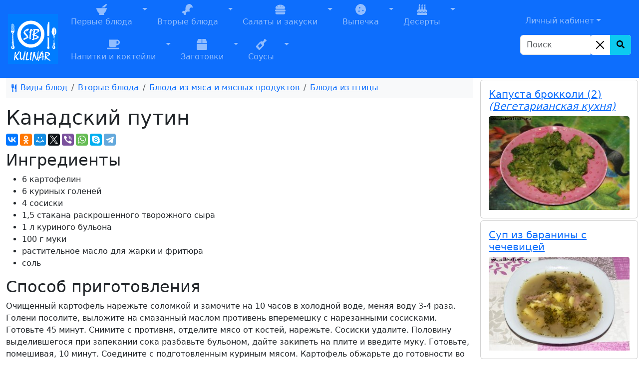

--- FILE ---
content_type: text/html; charset=UTF-8
request_url: https://www.sibkulinar.ru/recipe.php?id=102998
body_size: 9928
content:
<!DOCTYPE html><html lang="ru">
            <head itemscope itemtype="http://schema.org/WPHeader">
            <title itemprop="headline">Канадский путин / Блюда из птицы Кулинарные рецепты приготовления вкусных и изысканных блюд с фото</title>
<meta charset="utf-8" >
                <meta name="description" content="Рецепт Канадский путин / Блюда из птицы, Кулинарные рецепты, советы, мировые кухни, кухня разных стран, рецепты по месту приготовления, блюда на каждый день, рецепты с фото, пошаговые рецепты, еда">
                <meta itemprop="description" content="Рецепт Канадский путин / Блюда из птицы, Кулинарные рецепты, советы, мировые кухни, кухня разных стран, рецепты по месту приготовления, блюда на каждый день, рецепты с фото, пошаговые рецепты, еда">
                <meta name="keywords" content="Канадский путин / Блюда из птицы, , СибКулинар, Кулинария, рецепты, советы, кухня, фоторецепты, еда, как приготовить, приготовление, вкусное блюдо">
                <meta itemprop="keywords" content="Канадский путин / Блюда из птицы, , СибКулинар, Кулинария, рецепты, советы, кухня, фоторецепты, еда, как приготовить, приготовление, вкусное блюдо">
                <meta name="viewport" content="width=device-width, initial-scale=1, shrink-to-fit=no">
                <meta name="robots" content="all">
                <meta property="og:type" content="article"><link rel="canonical" href="https://www.sibkulinar.ru/recipe.php?id=102998"><meta property="og:url" content="https://www.sibkulinar.ru/recipe.php?id=102998" ><link rel="icon" href="https://www.sibkulinar.ru/favicon.ico" type="image/x-icon">
                <link rel="shortcut icon" href="https://www.sibkulinar.ru/favicon.ico" type="image/x-icon">
                <link rel="index" title="Кулинарные рецепты приготовления вкусных и изысканных блюд с фото" href="https://www.sibkulinar.ru">
                <meta property="og:title" content="Канадский путин / Блюда из птицы">             
                <link href="https://cdn.jsdelivr.net/npm/bootstrap@5.3.8/dist/css/bootstrap.min.css" rel="stylesheet" integrity="sha384-sRIl4kxILFvY47J16cr9ZwB07vP4J8+LH7qKQnuqkuIAvNWLzeN8tE5YBujZqJLB" crossorigin="anonymous">

                
                <link href="https://www.sibkulinar.ru/templates/main/css/styles.css?ver=107" rel="stylesheet" type="text/css" >
                              
                <script>
                 
                 $(function() {
                 $(window).scroll(function() {
                    if($(this).scrollTop() != 0) {
                        $('#toTop').fadeIn();
            	    } else {
                      $('#toTop').fadeOut();
                    }     
                });
                         
                    $('#toTop').click(function() {
                      $('body,html').animate({scrollTop:0},800);  
                    });       
                });           
                </script> <script>window.yaContextCb=window.yaContextCb||[]</script>
    <script src="https://yandex.ru/ads/system/context.js" async></script>
            </head>
            <body>
<!-- Global site tag (gtag.js) - Google Analytics -->
<script async src="https://www.googletagmanager.com/gtag/js?id=UA-26983722-2"></script>
<script>
  window.dataLayer = window.dataLayer || [];
  function gtag(){dataLayer.push(arguments);}
  gtag('js', new Date());

  gtag('config', 'UA-26983722-2');
</script>
<header><div class="container-fluid px-0"><nav class="navbar navbar-icon-top navbar-expand-lg navbar-dark bg-primary px-md-3">
                   
  <a class="navbar-brand" href="https://www.sibkulinar.ru/"><img src="https://www.sibkulinar.ru/templates/main/images/logo1.png" class="d-inline-block align-top" alt="sibkulinar.ru" title="sibkulinar.ru"></a><button class="navbar-toggler" type="button" data-bs-toggle="collapse" data-bs-target="#navbarSupportedContent" aria-controls="navbarSupportedContent" aria-expanded="false" aria-label="Toggle navigation">
    <span class="navbar-toggler-icon"></span>
  </button><div class="collapse navbar-collapse" id="navbarSupportedContent">  <ul class="navbar-nav mr-auto d-flex flex-md-wrap"><li class="nav-item btn-group">
<a href="https://www.sibkulinar.ru/./dishtype.php?id=30" class="nav-link" role="button"><i class="fas fa-mortar-pestle fa-lg"></i><br>
Первые блюда</a><a href="#" class="nav-link dropdown-toggle dropdown-toggle-split" role="button" id="dropdownMenuLink2" data-bs-toggle="dropdown" aria-expanded="false">
<span class="visually-hidden">Toggle Dropdown</span></a>
<ul class="dropdown-menu" aria-labelledby="dropdownMenuLink2">
<li><a class="dropdown-item" href="https://www.sibkulinar.ru/dishtype.php?id=31">Холодные первые блюда</a></li>
<li><a class="dropdown-item" href="https://www.sibkulinar.ru/dishtype.php?id=35">Горячие первые блюда</a></li>
<li><a class="dropdown-item" href="https://www.sibkulinar.ru/dishtype.php?id=192">Борщи</a></li>
<li><a class="dropdown-item" href="https://www.sibkulinar.ru/dishtype.php?id=203">Рассольники</a></li>
<li><a class="dropdown-item" href="https://www.sibkulinar.ru/dishtype.php?id=204">Солянка</a></li>
<li><a class="dropdown-item" href="https://www.sibkulinar.ru/dishtype.php?id=213">Супы-пюре</a></li>
<li><a class="dropdown-item" href="https://www.sibkulinar.ru/dishtype.php?id=222">Уха</a></li>
<li><a class="dropdown-item" href="https://www.sibkulinar.ru/dishtype.php?id=223">Щи</a></li>
<li><a class="dropdown-item" href="https://www.sibkulinar.ru/dishtype.php?id=225">Холодники</a></li>
<li><a class="dropdown-item" href="https://www.sibkulinar.ru/dishtype.php?id=228">Бульоны</a></li>
<li><a class="dropdown-item" href="https://www.sibkulinar.ru/dishtype.php?id=229">Изысканные супы</a></li>
<li><a class="dropdown-item" href="https://www.sibkulinar.ru/dishtype.php?id=231">Чорба</a></li>
<li><a class="dropdown-item" href="https://www.sibkulinar.ru/dishtype.php?id=268">Лагманы</a></li>
<li><a class="dropdown-item" href="https://www.sibkulinar.ru/dishtype.php?id=269">Супы-крема</a></li>
<li><a class="dropdown-item" href="https://www.sibkulinar.ru/dishtype.php?id=278">Харчо</a></li>
<li><a class="dropdown-item" href="https://www.sibkulinar.ru/dishtype.php?id=279">Похлёбки</a></li>
<li><a class="dropdown-item" href="https://www.sibkulinar.ru/dishtype.php?id=281">Шурпа</a></li>
<li><a class="dropdown-item" href="https://www.sibkulinar.ru/dishtype.php?id=293">Суп-лапша</a></li>
<li><a class="dropdown-item" href="https://www.sibkulinar.ru/dishtype.php?id=303">Супы из фасоли, гороха, чечевицы</a></li>
<li><a class="dropdown-item" href="https://www.sibkulinar.ru/dishtype.php?id=304">Хлебные супы</a></li>
<li><a class="dropdown-item" href="https://www.sibkulinar.ru/dishtype.php?id=316">Айнтопф</a></li>
<li><a class="dropdown-item" href="https://www.sibkulinar.ru/dishtype.php?id=350">Свекольники</a></li>
<li><a class="dropdown-item" href="https://www.sibkulinar.ru/dishtype.php?id=351">Капустняки</a></li>
<li><a class="dropdown-item" href="https://www.sibkulinar.ru/dishtype.php?id=352">Минестроне</a></li>
<li><a class="dropdown-item" href="https://www.sibkulinar.ru/dishtype.php?id=353">Гаспачо</a></li>
<li><a class="dropdown-item" href="https://www.sibkulinar.ru/dishtype.php?id=354">Бозбаш</a></li>
<li><a class="dropdown-item" href="https://www.sibkulinar.ru/dishtype.php?id=373">Хаши</a></li>
<li><a class="dropdown-item" href="https://www.sibkulinar.ru/dishtype.php?id=382">Кулеши</a></li>
</ul>
</li>
<li class="nav-item btn-group">
<a href="https://www.sibkulinar.ru/./dishtype.php?id=3" class="nav-link" role="button"><i class="fas fa-drumstick-bite fa-lg"></i><br>
Вторые блюда</a><a href="#" class="nav-link dropdown-toggle dropdown-toggle-split" role="button" id="dropdownMenuLink3" data-bs-toggle="dropdown" aria-expanded="false">
<span class="visually-hidden">Toggle Dropdown</span></a>
<ul class="dropdown-menu" aria-labelledby="dropdownMenuLink3">
<li><a class="dropdown-item" href="https://www.sibkulinar.ru/dishtype.php?id=43">Блюда из овощей</a></li>
<li><a class="dropdown-item" href="https://www.sibkulinar.ru/dishtype.php?id=48">Блюда из круп и изделий из теста</a></li>
<li><a class="dropdown-item" href="https://www.sibkulinar.ru/dishtype.php?id=52">Блюда из лапши и макарон</a></li>
<li><a class="dropdown-item" href="https://www.sibkulinar.ru/dishtype.php?id=54">Блюда из мяса и мясных продуктов</a></li>
<li><a class="dropdown-item" href="https://www.sibkulinar.ru/dishtype.php?id=60">Блюда из рыбы и морепродуктов</a></li>
<li><a class="dropdown-item" href="https://www.sibkulinar.ru/dishtype.php?id=61">Блюда из грибов</a></li>
<li><a class="dropdown-item" href="https://www.sibkulinar.ru/dishtype.php?id=63">Блюда из фасоли, гороха, чечевицы</a></li>
<li><a class="dropdown-item" href="https://www.sibkulinar.ru/dishtype.php?id=64">Молочные блюда</a></li>
<li><a class="dropdown-item" href="https://www.sibkulinar.ru/dishtype.php?id=65">Яичные блюда</a></li>
<li><a class="dropdown-item" href="https://www.sibkulinar.ru/dishtype.php?id=196">Бефстроганов</a></li>
<li><a class="dropdown-item" href="https://www.sibkulinar.ru/dishtype.php?id=200">Запеканки</a></li>
<li><a class="dropdown-item" href="https://www.sibkulinar.ru/dishtype.php?id=201">Гуляши</a></li>
<li><a class="dropdown-item" href="https://www.sibkulinar.ru/dishtype.php?id=202">Рагу</a></li>
<li><a class="dropdown-item" href="https://www.sibkulinar.ru/dishtype.php?id=205">Жаркое</a></li>
<li><a class="dropdown-item" href="https://www.sibkulinar.ru/dishtype.php?id=208">Бифштексы</a></li>
<li><a class="dropdown-item" href="https://www.sibkulinar.ru/dishtype.php?id=209">Шницели</a></li>
<li><a class="dropdown-item" href="https://www.sibkulinar.ru/dishtype.php?id=211">Шашлыки</a></li>
<li><a class="dropdown-item" href="https://www.sibkulinar.ru/dishtype.php?id=216">Антрекоты</a></li>
<li><a class="dropdown-item" href="https://www.sibkulinar.ru/dishtype.php?id=218">Чахохбили</a></li>
<li><a class="dropdown-item" href="https://www.sibkulinar.ru/dishtype.php?id=220">Бигосы</a></li>
<li><a class="dropdown-item" href="https://www.sibkulinar.ru/dishtype.php?id=234">Кебабы</a></li>
<li><a class="dropdown-item" href="https://www.sibkulinar.ru/dishtype.php?id=245">Блюда из фарша</a></li>
<li><a class="dropdown-item" href="https://www.sibkulinar.ru/dishtype.php?id=249">Из сыра и творога</a></li>
<li><a class="dropdown-item" href="https://www.sibkulinar.ru/dishtype.php?id=250">Фаршированные блюда</a></li>
<li><a class="dropdown-item" href="https://www.sibkulinar.ru/dishtype.php?id=255">Рулеты</a></li>
<li><a class="dropdown-item" href="https://www.sibkulinar.ru/dishtype.php?id=260">Жюльены</a></li>
<li><a class="dropdown-item" href="https://www.sibkulinar.ru/dishtype.php?id=266">Галушки</a></li>
<li><a class="dropdown-item" href="https://www.sibkulinar.ru/dishtype.php?id=272">Фарши</a></li>
<li><a class="dropdown-item" href="https://www.sibkulinar.ru/dishtype.php?id=280">Эскалопы</a></li>
<li><a class="dropdown-item" href="https://www.sibkulinar.ru/dishtype.php?id=297">Соте</a></li>
<li><a class="dropdown-item" href="https://www.sibkulinar.ru/dishtype.php?id=318">Ростбиф</a></li>
<li><a class="dropdown-item" href="https://www.sibkulinar.ru/dishtype.php?id=325">Мусака</a></li>
<li><a class="dropdown-item" href="https://www.sibkulinar.ru/dishtype.php?id=333">Чанахи</a></li>
<li><a class="dropdown-item" href="https://www.sibkulinar.ru/dishtype.php?id=374">Азу</a></li>
<li><a class="dropdown-item" href="https://www.sibkulinar.ru/dishtype.php?id=381">Лангеты</a></li>
</ul>
</li>
<li class="nav-item btn-group">
<a href="https://www.sibkulinar.ru/./dishtype.php?id=5" class="nav-link" role="button"><i class="fas fa-hamburger fa-lg"></i><br>
Салаты и закуски</a><a href="#" class="nav-link dropdown-toggle dropdown-toggle-split" role="button" id="dropdownMenuLink4" data-bs-toggle="dropdown" aria-expanded="false">
<span class="visually-hidden">Toggle Dropdown</span></a>
<ul class="dropdown-menu" aria-labelledby="dropdownMenuLink4">
<li><a class="dropdown-item" href="https://www.sibkulinar.ru/dishtype.php?id=11">Салаты</a></li>
<li><a class="dropdown-item" href="https://www.sibkulinar.ru/dishtype.php?id=19">Холодные закуски</a></li>
<li><a class="dropdown-item" href="https://www.sibkulinar.ru/dishtype.php?id=29">Горячие закуски</a></li>
<li><a class="dropdown-item" href="https://www.sibkulinar.ru/dishtype.php?id=145">Бутерброды</a></li>
<li><a class="dropdown-item" href="https://www.sibkulinar.ru/dishtype.php?id=226">Холодец и заливное</a></li>
<li><a class="dropdown-item" href="https://www.sibkulinar.ru/dishtype.php?id=227">Паштеты</a></li>
<li><a class="dropdown-item" href="https://www.sibkulinar.ru/dishtype.php?id=244">Гренки</a></li>
<li><a class="dropdown-item" href="https://www.sibkulinar.ru/dishtype.php?id=251">Суши (роллы, маки)</a></li>
<li><a class="dropdown-item" href="https://www.sibkulinar.ru/dishtype.php?id=262">Заправки</a></li>
<li><a class="dropdown-item" href="https://www.sibkulinar.ru/dishtype.php?id=264">Студни</a></li>
<li><a class="dropdown-item" href="https://www.sibkulinar.ru/dishtype.php?id=319">Начинки</a></li>
<li><a class="dropdown-item" href="https://www.sibkulinar.ru/dishtype.php?id=356">Пасты</a></li>
<li><a class="dropdown-item" href="https://www.sibkulinar.ru/dishtype.php?id=366">Закусочные торты</a></li>
<li><a class="dropdown-item" href="https://www.sibkulinar.ru/dishtype.php?id=380">Масляные смеси</a></li>
</ul>
</li>
<li class="nav-item btn-group">
<a href="https://www.sibkulinar.ru/./dishtype.php?id=8" class="nav-link" role="button"><i class="fas fa-cookie fa-lg"></i><br>
Выпечка</a><a href="#" class="nav-link dropdown-toggle dropdown-toggle-split" role="button" id="dropdownMenuLink5" data-bs-toggle="dropdown" aria-expanded="false">
<span class="visually-hidden">Toggle Dropdown</span></a>
<ul class="dropdown-menu" aria-labelledby="dropdownMenuLink5">
<li><a class="dropdown-item" href="https://www.sibkulinar.ru/dishtype.php?id=68">Пироги</a></li>
<li><a class="dropdown-item" href="https://www.sibkulinar.ru/dishtype.php?id=69">Блины</a></li>
<li><a class="dropdown-item" href="https://www.sibkulinar.ru/dishtype.php?id=72">Печенье</a></li>
<li><a class="dropdown-item" href="https://www.sibkulinar.ru/dishtype.php?id=73">Пончики</a></li>
<li><a class="dropdown-item" href="https://www.sibkulinar.ru/dishtype.php?id=74">Вафли</a></li>
<li><a class="dropdown-item" href="https://www.sibkulinar.ru/dishtype.php?id=97">Торты</a></li>
<li><a class="dropdown-item" href="https://www.sibkulinar.ru/dishtype.php?id=98">Круассаны</a></li>
<li><a class="dropdown-item" href="https://www.sibkulinar.ru/dishtype.php?id=99">Пирожные</a></li>
<li><a class="dropdown-item" href="https://www.sibkulinar.ru/dishtype.php?id=103">Пироги (сластенка)</a></li>
<li><a class="dropdown-item" href="https://www.sibkulinar.ru/dishtype.php?id=106">Пряники</a></li>
<li><a class="dropdown-item" href="https://www.sibkulinar.ru/dishtype.php?id=110">Блинчатые пироги, пирожки и блинники</a></li>
<li><a class="dropdown-item" href="https://www.sibkulinar.ru/dishtype.php?id=121">Оладьи</a></li>
<li><a class="dropdown-item" href="https://www.sibkulinar.ru/dishtype.php?id=129">Хлеб</a></li>
<li><a class="dropdown-item" href="https://www.sibkulinar.ru/dishtype.php?id=172">Лепёшки</a></li>
<li><a class="dropdown-item" href="https://www.sibkulinar.ru/dishtype.php?id=195">Куличи</a></li>
<li><a class="dropdown-item" href="https://www.sibkulinar.ru/dishtype.php?id=207">Чебуреки</a></li>
<li><a class="dropdown-item" href="https://www.sibkulinar.ru/dishtype.php?id=210">Пиццы</a></li>
<li><a class="dropdown-item" href="https://www.sibkulinar.ru/dishtype.php?id=215">Пирожки</a></li>
<li><a class="dropdown-item" href="https://www.sibkulinar.ru/dishtype.php?id=240">Булочки</a></li>
<li><a class="dropdown-item" href="https://www.sibkulinar.ru/dishtype.php?id=257">Кексы</a></li>
<li><a class="dropdown-item" href="https://www.sibkulinar.ru/dishtype.php?id=271">Начинки</a></li>
<li><a class="dropdown-item" href="https://www.sibkulinar.ru/dishtype.php?id=284">Тесто</a></li>
<li><a class="dropdown-item" href="https://www.sibkulinar.ru/dishtype.php?id=285">Хачапури</a></li>
<li><a class="dropdown-item" href="https://www.sibkulinar.ru/dishtype.php?id=286">Ватрушки</a></li>
<li><a class="dropdown-item" href="https://www.sibkulinar.ru/dishtype.php?id=311">Хворост</a></li>
<li><a class="dropdown-item" href="https://www.sibkulinar.ru/dishtype.php?id=312">Кулебяка</a></li>
<li><a class="dropdown-item" href="https://www.sibkulinar.ru/dishtype.php?id=313">Драники</a></li>
<li><a class="dropdown-item" href="https://www.sibkulinar.ru/dishtype.php?id=315">Беляши</a></li>
<li><a class="dropdown-item" href="https://www.sibkulinar.ru/dishtype.php?id=326">Шаньги</a></li>
<li><a class="dropdown-item" href="https://www.sibkulinar.ru/dishtype.php?id=328">Шарлотки</a></li>
<li><a class="dropdown-item" href="https://www.sibkulinar.ru/dishtype.php?id=329">Штрудели</a></li>
<li><a class="dropdown-item" href="https://www.sibkulinar.ru/dishtype.php?id=331">Курники</a></li>
<li><a class="dropdown-item" href="https://www.sibkulinar.ru/dishtype.php?id=348">Самса</a></li>
<li><a class="dropdown-item" href="https://www.sibkulinar.ru/dishtype.php?id=376">Расстегаи</a></li>
<li><a class="dropdown-item" href="https://www.sibkulinar.ru/dishtype.php?id=377">Сочни</a></li>
<li><a class="dropdown-item" href="https://www.sibkulinar.ru/dishtype.php?id=378">Рогалики</a></li>
<li><a class="dropdown-item" href="https://www.sibkulinar.ru/dishtype.php?id=379">Слойки</a></li>
<li><a class="dropdown-item" href="https://www.sibkulinar.ru/dishtype.php?id=384">Бабы</a></li>
<li><a class="dropdown-item" href="https://www.sibkulinar.ru/dishtype.php?id=385">Коврижки</a></li>
</ul>
</li>
<li class="nav-item btn-group">
<a href="https://www.sibkulinar.ru/./dishtype.php?id=6" class="nav-link" role="button"><i class="fas fa-birthday-cake fa-lg"></i><br>
Десерты</a><a href="#" class="nav-link dropdown-toggle dropdown-toggle-split" role="button" id="dropdownMenuLink6" data-bs-toggle="dropdown" aria-expanded="false">
<span class="visually-hidden">Toggle Dropdown</span></a>
<ul class="dropdown-menu" aria-labelledby="dropdownMenuLink6">
<li><a class="dropdown-item" href="https://www.sibkulinar.ru/dishtype.php?id=75">Сладкие блюда</a></li>
<li><a class="dropdown-item" href="https://www.sibkulinar.ru/dishtype.php?id=77">Суфле</a></li>
<li><a class="dropdown-item" href="https://www.sibkulinar.ru/dishtype.php?id=78">Конфеты. Помадки</a></li>
<li><a class="dropdown-item" href="https://www.sibkulinar.ru/dishtype.php?id=100">Прочее</a></li>
<li><a class="dropdown-item" href="https://www.sibkulinar.ru/dishtype.php?id=102">Салаты (сластенка)</a></li>
<li><a class="dropdown-item" href="https://www.sibkulinar.ru/dishtype.php?id=104">Напитки (сластенка)</a></li>
<li><a class="dropdown-item" href="https://www.sibkulinar.ru/dishtype.php?id=112">Сладкие</a></li>
<li><a class="dropdown-item" href="https://www.sibkulinar.ru/dishtype.php?id=113">Несладкие</a></li>
<li><a class="dropdown-item" href="https://www.sibkulinar.ru/dishtype.php?id=232">Желе</a></li>
<li><a class="dropdown-item" href="https://www.sibkulinar.ru/dishtype.php?id=237">Пудинги</a></li>
<li><a class="dropdown-item" href="https://www.sibkulinar.ru/dishtype.php?id=238">Кремы</a></li>
<li><a class="dropdown-item" href="https://www.sibkulinar.ru/dishtype.php?id=239">Мороженое</a></li>
<li><a class="dropdown-item" href="https://www.sibkulinar.ru/dishtype.php?id=254">Муссы</a></li>
<li><a class="dropdown-item" href="https://www.sibkulinar.ru/dishtype.php?id=256">Мармелады</a></li>
<li><a class="dropdown-item" href="https://www.sibkulinar.ru/dishtype.php?id=259">Джемы</a></li>
<li><a class="dropdown-item" href="https://www.sibkulinar.ru/dishtype.php?id=270">Пасты</a></li>
<li><a class="dropdown-item" href="https://www.sibkulinar.ru/dishtype.php?id=294">Парфе</a></li>
<li><a class="dropdown-item" href="https://www.sibkulinar.ru/dishtype.php?id=295">Пастила</a></li>
<li><a class="dropdown-item" href="https://www.sibkulinar.ru/dishtype.php?id=327">Цукаты</a></li>
<li><a class="dropdown-item" href="https://www.sibkulinar.ru/dishtype.php?id=383">Фланы</a></li>
</ul>
</li>
<li class="nav-item btn-group">
<a href="https://www.sibkulinar.ru/./dishtype.php?id=7" class="nav-link" role="button"><i class="fas fa-coffee fa-lg"></i><br>
Напитки и коктейли</a><a href="#" class="nav-link dropdown-toggle dropdown-toggle-split" role="button" id="dropdownMenuLink7" data-bs-toggle="dropdown" aria-expanded="false">
<span class="visually-hidden">Toggle Dropdown</span></a>
<ul class="dropdown-menu" aria-labelledby="dropdownMenuLink7">
<li><a class="dropdown-item" href="https://www.sibkulinar.ru/dishtype.php?id=81">Холодные напитки</a></li>
<li><a class="dropdown-item" href="https://www.sibkulinar.ru/dishtype.php?id=82">Квасы</a></li>
<li><a class="dropdown-item" href="https://www.sibkulinar.ru/dishtype.php?id=84">Горячие напитки</a></li>
<li><a class="dropdown-item" href="https://www.sibkulinar.ru/dishtype.php?id=130">Коктейли</a></li>
<li><a class="dropdown-item" href="https://www.sibkulinar.ru/dishtype.php?id=158">Шербеты</a></li>
<li><a class="dropdown-item" href="https://www.sibkulinar.ru/dishtype.php?id=197">Чай</a></li>
<li><a class="dropdown-item" href="https://www.sibkulinar.ru/dishtype.php?id=261">Пунши</a></li>
<li><a class="dropdown-item" href="https://www.sibkulinar.ru/dishtype.php?id=273">Глинтвейны</a></li>
<li><a class="dropdown-item" href="https://www.sibkulinar.ru/dishtype.php?id=274">Самогоны</a></li>
<li><a class="dropdown-item" href="https://www.sibkulinar.ru/dishtype.php?id=276">Сбитни</a></li>
<li><a class="dropdown-item" href="https://www.sibkulinar.ru/dishtype.php?id=282">Аперетивы</a></li>
<li><a class="dropdown-item" href="https://www.sibkulinar.ru/dishtype.php?id=283">Крюшоны</a></li>
<li><a class="dropdown-item" href="https://www.sibkulinar.ru/dishtype.php?id=310">Вино</a></li>
<li><a class="dropdown-item" href="https://www.sibkulinar.ru/dishtype.php?id=317">Морсы</a></li>
<li><a class="dropdown-item" href="https://www.sibkulinar.ru/dishtype.php?id=371">Гроги</a></li>
<li><a class="dropdown-item" href="https://www.sibkulinar.ru/dishtype.php?id=372">Джулепы</a></li>
</ul>
</li>
<li class="nav-item btn-group">
<a href="https://www.sibkulinar.ru/./dishtype.php?id=9" class="nav-link" role="button"><i class="fas fa-box fa-lg"></i><br>
Заготовки</a><a href="#" class="nav-link dropdown-toggle dropdown-toggle-split" role="button" id="dropdownMenuLink8" data-bs-toggle="dropdown" aria-expanded="false">
<span class="visually-hidden">Toggle Dropdown</span></a>
<ul class="dropdown-menu" aria-labelledby="dropdownMenuLink8">
<li><a class="dropdown-item" href="https://www.sibkulinar.ru/dishtype.php?id=13">Закрутки</a></li>
<li><a class="dropdown-item" href="https://www.sibkulinar.ru/dishtype.php?id=86">Компот</a></li>
<li><a class="dropdown-item" href="https://www.sibkulinar.ru/dishtype.php?id=89">Соленья</a></li>
<li><a class="dropdown-item" href="https://www.sibkulinar.ru/dishtype.php?id=92">Болгарский перец</a></li>
<li><a class="dropdown-item" href="https://www.sibkulinar.ru/dishtype.php?id=93">Прочие соленья и маринады</a></li>
<li><a class="dropdown-item" href="https://www.sibkulinar.ru/dishtype.php?id=95">Компоты</a></li>
<li><a class="dropdown-item" href="https://www.sibkulinar.ru/dishtype.php?id=159">Варенья</a></li>
<li><a class="dropdown-item" href="https://www.sibkulinar.ru/dishtype.php?id=242">Маринады</a></li>
<li><a class="dropdown-item" href="https://www.sibkulinar.ru/dishtype.php?id=243">Икра, приправы, заправки</a></li>
<li><a class="dropdown-item" href="https://www.sibkulinar.ru/dishtype.php?id=275">Пюре</a></li>
<li><a class="dropdown-item" href="https://www.sibkulinar.ru/dishtype.php?id=290">Повидло</a></li>
<li><a class="dropdown-item" href="https://www.sibkulinar.ru/dishtype.php?id=291">Заморозка</a></li>
<li><a class="dropdown-item" href="https://www.sibkulinar.ru/dishtype.php?id=292">Грибы</a></li>
</ul>
</li>
<li class="nav-item btn-group">
<a href="https://www.sibkulinar.ru/./dishtype.php?id=25" class="nav-link" role="button"><i class="fas fa-wine-bottle fa-lg"></i><br>
Соусы</a><a href="#" class="nav-link dropdown-toggle dropdown-toggle-split" role="button" id="dropdownMenuLink9" data-bs-toggle="dropdown" aria-expanded="false">
<span class="visually-hidden">Toggle Dropdown</span></a>
<ul class="dropdown-menu" aria-labelledby="dropdownMenuLink9">
<li><a class="dropdown-item" href="https://www.sibkulinar.ru/dishtype.php?id=26">Соусы к мясным блюдам</a></li>
<li><a class="dropdown-item" href="https://www.sibkulinar.ru/dishtype.php?id=27">Соусы к рыбе</a></li>
<li><a class="dropdown-item" href="https://www.sibkulinar.ru/dishtype.php?id=28">Соусы к овощным блюдам</a></li>
<li><a class="dropdown-item" href="https://www.sibkulinar.ru/dishtype.php?id=138">Итальянские соусы</a></li>
<li><a class="dropdown-item" href="https://www.sibkulinar.ru/dishtype.php?id=298">Майонезы</a></li>
<li><a class="dropdown-item" href="https://www.sibkulinar.ru/dishtype.php?id=330">Бешамель</a></li>
<li><a class="dropdown-item" href="https://www.sibkulinar.ru/dishtype.php?id=332">Кетчупы</a></li>
<li><a class="dropdown-item" href="https://www.sibkulinar.ru/dishtype.php?id=360">Горячие мучные подливки к мясным кушаньям</a></li>
<li><a class="dropdown-item" href="https://www.sibkulinar.ru/dishtype.php?id=361">Горячие подливки к овощам</a></li>
<li><a class="dropdown-item" href="https://www.sibkulinar.ru/dishtype.php?id=362">Горячие подливки к горячей рыбе и паштетам</a></li>
<li><a class="dropdown-item" href="https://www.sibkulinar.ru/dishtype.php?id=363">Холодные подливки к холодной отварной и жареной говядине, дичи, домашней птице и холодной рыбе </a></li>
<li><a class="dropdown-item" href="https://www.sibkulinar.ru/dishtype.php?id=364">Сладкие подливки к пудингам и кашам</a></li>
<li><a class="dropdown-item" href="https://www.sibkulinar.ru/dishtype.php?id=367">Соусы и приправы для блюд из дикорастущих съедобных растений.</a></li>
</ul>
</li>
</ul></div><div class="d-flex flex-column-reverse bd-highlight "><div class="bd-highlight"><form action="https://www.sibkulinar.ru/find.php" class="form-inline my-2 my-lg-0">
       <div class="input-group mb-3">
        <input type="search" class="form-control"  placeholder="Поиск" name="find" aria-label="Search" aria-describedby="button-search">
            <div class="input-group-append">
            <div class="btn-group bg-white rounded-end" role="group">
                <button type="button" class="btn-close bg-white p-1 m-2 opacity-100" id="search_clear" aria-label="Close"></button>
                <button type="submit" class="btn btn-info" id="button-search" aria-label="Search Button">
                    <i class="fa fa-search" aria-hidden="true"></i>
                </button>
            </div>
            </div> 
        </div>    
    </form>
</div>
<div class="bd-highlight"><ul class="navbar-nav mr-auto">
    <li class="nav-item dropdown">
    <a href="#" class="nav-link dropdown-toggle lk" id="navbarDropdown" role="button" data-bs-toggle="dropdown" aria-haspopup="true" aria-expanded="false">Личный кабинет</a><div class="dropdown-menu auth" aria-labelledby="navbarDropdown" ><h2 class="h3 mb-3 font-weight-normal">Вход</h2><form class="needs-validation was-validated" novalidate>
  <div class="form-group has-validation">
    <label for="exampleInputEmail1">Электронная почта или имя</label>
    <input type="text" class="form-control" id="exampleInputEmail1" aria-describedby="emailHelp" placeholder="Введите e-mail или имя" required>
    <div class="valid-feedback">
      Имя заполнено!
    </div>
    <div class="invalid-feedback">
        Имя или электронный адрес обязательны для заполнения!
      </div>
    <small id="emailHelp" class="form-text text-muted">Введите e-mail или имя, указанные при регистрации.</small>
  </div>
  <div class="form-group">
    <label for="exampleInputPassword1">Пароль</label>
    <input type="password" class="form-control" id="exampleInputPassword1" placeholder="Password" required>
    <div class="invalid-feedback">
        Пароль не может быть пустой!
      </div>
  </div>

  <button type="submit" class="btn btn-primary">Вход</button>
</form>
        <div class="dropdown-divider"></div>
            <a class="dropdown-item" href="#">Первый раз здесь? Зарегистрироваться</a>
            <a class="dropdown-item" href="#">Забыли пароль?</a>
        </div>
</li></ul>
</div>
</div>
</nav></div></header><div class="container-fluid"><div class="row">  <div class="col-sm-12 col-xl-9"><nav aria-label="breadcrumb"><ol class="breadcrumb bg-light p-2">
<li class="breadcrumb-item"><a href="https://www.sibkulinar.ru/dishtype.php?id=1"><svg xmlns="http://www.w3.org/2000/svg" width="16" height="16" fill="currentColor" class="bi bi-fork-knife" viewBox="0 0 16 16">
  <path d="M13 .5c0-.276-.226-.506-.498-.465-1.703.257-2.94 2.012-3 8.462a.5.5 0 0 0 .498.5c.56.01 1 .13 1 1.003v5.5a.5.5 0 0 0 .5.5h1a.5.5 0 0 0 .5-.5zM4.25 0a.25.25 0 0 1 .25.25v5.122a.128.128 0 0 0 .256.006l.233-5.14A.25.25 0 0 1 5.24 0h.522a.25.25 0 0 1 .25.238l.233 5.14a.128.128 0 0 0 .256-.006V.25A.25.25 0 0 1 6.75 0h.29a.5.5 0 0 1 .498.458l.423 5.07a1.69 1.69 0 0 1-1.059 1.711l-.053.022a.92.92 0 0 0-.58.884L6.47 15a.971.971 0 1 1-1.942 0l.202-6.855a.92.92 0 0 0-.58-.884l-.053-.022a1.69 1.69 0 0 1-1.059-1.712L3.462.458A.5.5 0 0 1 3.96 0z"/>
</svg> Виды блюд</a></li>
<li class="breadcrumb-item"><a href="https://www.sibkulinar.ru/dishtype.php?id=3">Вторые блюда</a></li>
<li class="breadcrumb-item"><a href="https://www.sibkulinar.ru/dishtype.php?id=54">Блюда из мяса и мясных продуктов</a></li>
<li class="breadcrumb-item category"><a href="https://www.sibkulinar.ru/dishtype.php?id=57" itemprop="recipeCategory">Блюда из птицы</a></li>
</ol></nav>
<div class="hrecipe" itemscope itemtype="http://schema.org/Recipe"><h1 class="fn" itemprop="name">Канадский путин </h1>
<script src="//yastatic.net/es5-shims/0.0.2/es5-shims.min.js"></script>
<script src="//yastatic.net/share2/share.js"></script>
<div class="ya-share2" data-services="collections,vkontakte,facebook,odnoklassniki,moimir,twitter,viber,whatsapp,skype,telegram" data-counter=""></div>
<div class="row"><div class="col-md-8 col-sm-12"><h2>Ингредиенты</h2>
<div class="recipe_content" itemprop="ingredients"><ul>
	<li>6 картофелин</li>
	<li>6 куриных голеней</li>
	<li>4 сосиски</li>
	<li>1,5 стакана раскрошенного творожного сыра</li>
	<li>1 л куриного бульона</li>
	<li>100 г муки</li>
	<li>растительное масло для жарки и фритюра</li>
	<li>соль</li>
</ul>
</div></div>
</div>
<h2>Способ приготовления</h2>
<div class="instructions" itemprop="recipeInstructions"><p>Очищенный картофель нарежьте соломкой и замочите на 10 часов в холодной воде, меняя воду 3-4 раза. Голени посолите, выложите на смазанный маслом противень вперемешку с нарезанными сосисками. Готовьте 45 минут. Снимите с противня, отделите мясо от костей, нарежьте. Сосиски удалите. Половину выделившегося при запекании сока разбавьте бульоном, дайте закипеть на плите и введите муку. Готовьте, помешивая, 10 минут. Соедините с подготовленным куриным мясом. Картофель обжарьте до готовности во фритюре, посыпьте сыром и полейте мясным соусом.</p>
</div>
</div>
<h3>Оставить отзыв</h3><form name="comment" action="comment.php" method="post">
  <div class="form-group">
    <label for="FormControlName">Имя *:</label>
    <input class="form-control" required type="text" name="name" id="FormControlName">
  </div>
  <div class="form-group">
    <label for="FormControlEmail">Электронный адрес *:</label>
    <input class="form-control" required type="email" name="email" id="FormControlEmail" placeholder="name@example.com">
  </div>
  <div class="form-group">
    <label for="FormControlTextareaComment">Комментарий *:</label>  
    <textarea  class="form-control" required name="text_comment" id="FormControlTextareaComment"></textarea>
  </div>
  <div class="form-group">
  <div class="g-recaptcha" data-sitekey="6LeEOz8UAAAAAKdzUHrypNQIvCPyivUpOTbmfo78"></div>
  </div>
  <div class="form-group"><input type="hidden" name="recipe_id" value="102998">  <button type="submit" class="btn btn-primary">Отправить</button>
  </div>
</form>   </div>   <div class="col-sm-12 col-xl-3"><div class="panel panel-info">
    <div class="panel-heading">
    
    </div>
<div class="panel-body"><script type="text/javascript">
<!--
var _acic={dataProvider:10};(function(){var e=document.createElement("script");e.type="text/javascript";e.async=true;e.src="https://www.acint.net/aci.js";var t=document.getElementsByTagName("script")[0];t.parentNode.insertBefore(e,t)})()
//-->
</script><script async="async" src="https://w.uptolike.com/widgets/v1/zp.js?pid=lfe5e417f93b5a06980fa10f5490c3642034db1f90" type="text/javascript"></script></div></div><!-- Yandex.RTB R-A-447761-2 -->
<div id="yandex_rtb_R-A-447761-2"></div>
<script>
window.yaContextCb.push(() => {
    Ya.Context.AdvManager.render({
        "blockId": "R-A-447761-2",
        "renderTo": "yandex_rtb_R-A-447761-2"
    })
})
</script><div><div class="row">    <div class="col-12 col-md-6 col-xl-12 col-xxl-6 g-1"><div class="card" itemscope itemtype="http://schema.org/Recipe">
        <div class="card-body">
        <h5 class="card-title" itemprop="name"><a href='https://www.sibkulinar.ru/recipe.php?id=67441'>Капуста брокколи (2)<em> (Вегетарианская кухня)</em></a></h5><a href='https://www.sibkulinar.ru/recipe.php?id=67441'><img class="card-img-top" loading="lazy" src="https://www.sibkulinar.ru/image_recipe.php?id=67441" title="Рецепт Капуста брокколи (2)" alt="Капуста брокколи (2)"></a></div></div></div>    <div class="col-12 col-md-6 col-xl-12 col-xxl-6 g-1"><div class="card" itemscope itemtype="http://schema.org/Recipe">
        <div class="card-body">
        <h5 class="card-title" itemprop="name"><a href='https://www.sibkulinar.ru/recipe.php?id=104332'>Суп из баранины с чечевицей</a></h5><a href='https://www.sibkulinar.ru/recipe.php?id=104332'><img class="card-img-top" loading="lazy" src="https://www.sibkulinar.ru/image_recipe.php?id=104332" title="Рецепт Суп из баранины с чечевицей" alt="Суп из баранины с чечевицей"></a></div></div></div></div></div><div class="panel panel-info">
    <div class="panel-heading">
    <h3 class="panel-title">Совет <a href="./">еще</a></h3>
    </div>
<div class="panel-body"><span>При обработке корнеплодов следует пользоваться ножом из нержавеющей стали, так как витамин С от соприкосновения с железом разрушается. </span></div></div><div class="panel panel-info">
    <div class="panel-heading">
    <h3 class="panel-title">Новые рецепты</h3>
    </div>
<div class="panel-body" itemscope itemtype="https://schema.org/Recipe"><div class="list-group row  row-cols-md-2">
<a href="recipe.php?id=110255" class="list-group-item list-group-item-action col-12 col-md-6 col-xl-12"><i class="fas fa-receipt"></i> Салат-коктейль из ветчины с грушами&nbsp;<span class="badge ingredient badge ingredient bg-light text-black-50">Ветчина, Огурец маринованный, груши, Растительное масло</span>
</a> 
<a href="recipe.php?id=110254" class="list-group-item list-group-item-action col-12 col-md-6 col-xl-12"><i class="fas fa-receipt"></i> Овощной салат с сыром (2)&nbsp;<span class="badge ingredient badge ingredient bg-light text-black-50"></span>
</a> 
<a href="recipe.php?id=110253" class="list-group-item list-group-item-action col-12 col-md-6 col-xl-12"><i class="fas fa-receipt"></i> Коктейль "Васара"&nbsp;<span class="badge ingredient badge ingredient bg-light text-black-50"></span>
</a> 
<a href="recipe.php?id=110252" class="list-group-item list-group-item-action col-12 col-md-6 col-xl-12"><i class="fas fa-receipt"></i> Салат "Юбилейный" (3)&nbsp;<span class="badge ingredient badge ingredient bg-light text-black-50"></span>
</a> 
<a href="recipe.php?id=110251" class="list-group-item list-group-item-action col-12 col-md-6 col-xl-12"><i class="fas fa-receipt"></i> Горячий салат из форели (лосося) со сметанной заправкой&nbsp;<span class="badge ingredient badge ingredient bg-light text-black-50"></span>
</a> 
<a href="recipe.php?id=110250" class="list-group-item list-group-item-action col-12 col-md-6 col-xl-12"><i class="fas fa-receipt"></i> Тосканский салат с фасолью&nbsp;<span class="badge ingredient badge ingredient bg-light text-black-50"></span>
</a> 
<a href="recipe.php?id=110249" class="list-group-item list-group-item-action col-12 col-md-6 col-xl-12"><i class="fas fa-receipt"></i> Салат "Гнездо глухаря" (2)&nbsp;<span class="badge ingredient badge ingredient bg-light text-black-50"></span>
</a> 
<a href="recipe.php?id=110248" class="list-group-item list-group-item-action col-12 col-md-6 col-xl-12"><i class="fas fa-receipt"></i> Салат из томатов&nbsp;<span class="badge ingredient badge ingredient bg-light text-black-50"></span>
</a> 
<a href="recipe.php?id=110247" class="list-group-item list-group-item-action col-12 col-md-6 col-xl-12"><i class="fas fa-receipt"></i> Салат "Черепаха под роялем"&nbsp;<span class="badge ingredient badge ingredient bg-light text-black-50"></span>
</a> 
<a href="recipe.php?id=110246" class="list-group-item list-group-item-action col-12 col-md-6 col-xl-12"><i class="fas fa-receipt"></i> Салат из соевого мяса с картофелем, луком и хреном&nbsp;<span class="badge ingredient badge ingredient bg-light text-black-50"></span>
</a> 
</div>
</div></div>
</div></div>
</div>
<footer class="container-fluid px-0">
                <nav class="navbar navbar-dark bg-dark">
            <p class="text-white">Внимание!!! Все права на материалы, находящиеся на сайте <a href="https://www.sibkulinar.ru">sibkulinar.ru</a> охраняются в соответствии с действующим законодательством. При использовании материалов гиперссылка обязательна.
<a href="mailto:mail@sibkulinar.ru">mail@sibkulinar.ru</a></p>
<p class="text-white">Администрация сайта не несет ответственности за результат приготовления рецептов, методик и рекомендаций приготовления блюд, работоспособность внешних ресурсов, а также рекламных объявлений. Администрация может не разделять мнение авторов статей.</p><div class="float-right">
Подписывайтесь<a href="https://vk.com/sibkulinar"><i class="fab fa-vk fa-2x"></i></a>&nbsp;&nbsp;
<a href="https://ok.ru/group/55559519928322"><i class="fab fa-odnoklassniki fa-2x"></i></a>&nbsp;&nbsp;
<!--LiveInternet counter--><script><!--
document.write("<a href='https://www.liveinternet.ru/click' "+
"target=_blank><img src='https://counter.yadro.ru/hit?t26.6;r"+
escape(document.referrer)+((typeof(screen)=="undefined")?"":
";s"+screen.width+"*"+screen.height+"*"+(screen.colorDepth?
screen.colorDepth:screen.pixelDepth))+";u"+escape(document.URL)+
";"+Math.random()+
"' alt='' title='LiveInternet: показано число посетителей за"+
" сегодня' "+
"border='0' width='88' height='15'><\/a>")
//--></script><!--/LiveInternet-->
<a href="https://www.prchecker.info/" title="Page Ranking Tool" target="_blank">
<img src="https://pr.prchecker.info/getpr.php?codex=aHR0cDovL3d3dy5zaWJrdWxpbmFyLnJ1&amp;tag=2" alt="Page Ranking Tool" style="border:0;" ></a>
<!-- Yandex.Metrika counter -->
<script>
   (function(m,e,t,r,i,k,a){m[i]=m[i]||function(){(m[i].a=m[i].a||[]).push(arguments)};
   m[i].l=1*new Date();k=e.createElement(t),a=e.getElementsByTagName(t)[0],k.async=1,k.src=r,a.parentNode.insertBefore(k,a)})
   (window, document, "script", "https://mc.yandex.ru/metrika/tag.js", "ym");

   ym(613258, "init", {
        clickmap:true,
        trackLinks:true,
        accurateTrackBounce:true
   });
</script>
<noscript><div><img src="https://mc.yandex.ru/watch/613258" style="position:absolute; left:-9999px;" alt="" ></div></noscript>
<!-- /Yandex.Metrika counter --></div></nav></footer>
<script src="https://cdn.jsdelivr.net/npm/bootstrap@5.3.8/dist/js/bootstrap.bundle.min.js" integrity="sha384-FKyoEForCGlyvwx9Hj09JcYn3nv7wiPVlz7YYwJrWVcXK/BmnVDxM+D2scQbITxI" crossorigin="anonymous"></script><script  src="https://www.sibkulinar.ru/templates/main/javascript/all.min.js"></script>
<script  src="https://www.sibkulinar.ru/templates/main/javascript/script.js"></script>
<div class="alert alert-warning" role="alert">
            Настоящий интернет-ресурс использует файлы cookie. Продолжая работу с Настоящим интернет-ресурсом, вы подтверждаете свое согласие на обработку/использование cookies вашего браузера, которые помогают нам делать этот интернет-ресурс удобнее для пользователей в порядке предусмотренном Политикой по cookies. 
<p>
В противном случае вы можете запретить сохранение/обработку файлов cookie в настройках своего браузера или покинуть настоящий Интернет-ресурс. 
        </div><div class="scrollup">
      <i class="fas fa-chevron-up"></i>
    </div> <script>
    lazyload();
    $(function() {
      // при нажатии на кнопку scrollup
      $('.scrollup').click(function() {
        // переместиться в верхнюю часть страницы
        $("html, body").animate({
          scrollTop:0
        },1000);
      })
    })
    // при прокрутке окна (window)
    $(window).scroll(function() {
      // если пользователь прокрутил страницу более чем на 200px
      if ($(this).scrollTop()>200) {
        // то сделать кнопку scrollup видимой
        $('.scrollup').fadeIn();
      }
      // иначе скрыть кнопку scrollup
      else {
        $('.scrollup').fadeOut();
      }
    });
    </script></body>
</html>

--- FILE ---
content_type: text/css
request_url: https://www.sibkulinar.ru/templates/main/css/styles.css?ver=107
body_size: 1102
content:

.auth {
    padding: 10px;
}
.navbar-nav .dropdown-menu{
    left:-100px;
}
.navbar-icon-top .navbar-nav .nav-link {
    padding-left: 10px;
    padding-right: 10px;
}
.navbar-icon-top .navbar-nav .nav-link > .fas {
  position: relative;
  width: 36px;
  font-size: 24px;
}

.navbar-icon-top .navbar-nav .nav-link > .fas {
  top: 3px;
  line-height: 12px;
}
.navbar-icon-top.navbar-expand-lg .navbar-nav .nav-link.lk{
    height:40px;
}

div.scrollup {
      position: fixed; /* фиксированная позиция */
      color: #fff; /* цвет текста */
      background-color: #007bff; /* цвет заднего фона */
      right: 20px; /* расстояние от правого края */
      bottom: 0px; /* расстояние от нижнего края */
      padding: 4px 10px; /* отступы до содержимого блока */
      font-size: 20px; /* размер шрифта (иконки) */
      border-top-left-radius: 4px; /* скругление верхнего левого угла */
      border-top-right-radius: 4px; /* скругление верхнего правого угла */
      cursor: pointer; /* форма курсора */
      display: none; /* не отображать элемент */
      text-align: center; /*выравнивание содержимого элемента по центру */
}
div.scrollup:hover {
      background-color: #000; /* цвет заднего фона при наведении */
}

div.ya-share2{
    margin-bottom: 10px;
}

@media (min-width: 576px) {
  .navbar-icon-top.navbar-expand-sm .navbar-nav .nav-link {
    text-align: center;
    display: table-cell;
    height: 70px;
    vertical-align: middle;
    padding-top: 0;
    padding-bottom: 0;
  }

  .navbar-icon-top.navbar-expand-sm .navbar-nav .nav-link > .fas {
    display: block;
    width: 48px;
    margin: 2px auto 4px auto;
    top: 0;
    line-height: 24px;
  }

}

@media (min-width: 768px) {
  .navbar-icon-top.navbar-expand-md .navbar-nav .nav-link {
    text-align: center;
    display: table-cell;
    height: 70px;
    vertical-align: middle;
    padding-top: 0;
    padding-bottom: 0;
  }

  .navbar-icon-top.navbar-expand-md .navbar-nav .nav-link > .fas {
    display: block;
    width: 48px;
    margin: 2px auto 4px auto;
    top: 0;
    line-height: 24px;
  }


}

@media (min-width: 992px) {
  .navbar-icon-top.navbar-expand-lg .navbar-nav .nav-link {
    text-align: center;
    display: table-cell;
    height: 70px;
    vertical-align: middle;
    padding-top: 0;
    padding-bottom: 0;
  }

  .navbar-icon-top.navbar-expand-lg .navbar-nav .nav-link > .fas {
    display: block;
    width: 48px;
    margin: 2px auto 4px auto;
    top: 0;
    line-height: 24px;
  }

}

@media (min-width: 1200px) {
  .navbar-icon-top.navbar-expand-xl .navbar-nav .nav-link {
    text-align: center;
    display: table-cell;
    height: 70px;
    vertical-align: middle;
    padding-top: 0;
    padding-bottom: 0;
  }

  .navbar-icon-top.navbar-expand-xl .navbar-nav .nav-link > .fas {
    display: block;
    width: 48px;
    margin: 2px auto 4px auto;
    top: 0;
    line-height: 24px;
  }

}

.breadcrumb.main .breadcrumb-item::before {
  content: ":";
}
.breadcrumb.main .breadcrumb-item:nth-child(1)::before {
  content: "";
}
/*
.breadcrumb.main .breadcrumb-item:nth-child(2)::before {
  content: "";
}
*/
.breadcrumb.main{
padding: .5rem .5rem;
}
.breadcrumb.main .breadcrumb-item{
    font-size: 0.6rem;
    line-height: 1;

}
.card.main .card-body p{
    min-height: 1.5rem;
}
.badge.ingredient{
text-align: left;
white-space: normal;
}
.nav-item{
    display: inline-flex !important;
}
/*
header .container-fluid{
    padding-right: 0;
    padding-left: 0;
}
*/
.childs .card-body {
    padding: .3rem .3rem !important;
}
.childs .badge {
    padding: 0;
}
a.product_cat{
    font-size: 0.7rem !important;
}
.recipe_content a:nth-child(even) {
    background-color: #fdffff;
}

--- FILE ---
content_type: application/x-javascript
request_url: https://www.sibkulinar.ru/templates/main/javascript/script.js
body_size: 677
content:

(function () {
  'use strict'

  // Fetch all the forms we want to apply custom Bootstrap validation styles to
  var forms = document.querySelectorAll('.needs-validation')

  // Loop over them and prevent submission
  Array.prototype.slice.call(forms)
    .forEach(function (form) {
      form.addEventListener('submit', function (event) {
        if (!form.checkValidity()) {
          event.preventDefault()
          event.stopPropagation()
        }

        form.classList.add('was-validated')
      }, false)
    })
})()
function addLink() {
var body_element = document.getElementsByTagName('body')[0];
var selection;
selection = window.getSelection();
var pagelink = " Источник: "+document.location.href+"© sibkulinar.ru";
var copytext = selection + pagelink;
var newdiv = document.createElement('div');
newdiv.style.position='absolute';
newdiv.style.left='-99999px';
body_element.appendChild(newdiv);
newdiv.innerHTML = copytext;
selection.selectAllChildren(newdiv);
window.setTimeout(function() {
    body_element.removeChild(newdiv);
},0);
}
document.oncopy = addLink;



var img = document.getElementsByTagName('img');

for(var i in img)
{
    img[i].oncontextmenu = function()
    {
        return false;
    }
}


document.getElementsByTagName('img').ondragstart = function() { return false; };

--- FILE ---
content_type: application/javascript;charset=utf-8
request_url: https://w.uptolike.com/widgets/v1/version.js?cb=cb__utl_cb_share_1763604869261965
body_size: 397
content:
cb__utl_cb_share_1763604869261965('1ea92d09c43527572b24fe052f11127b');